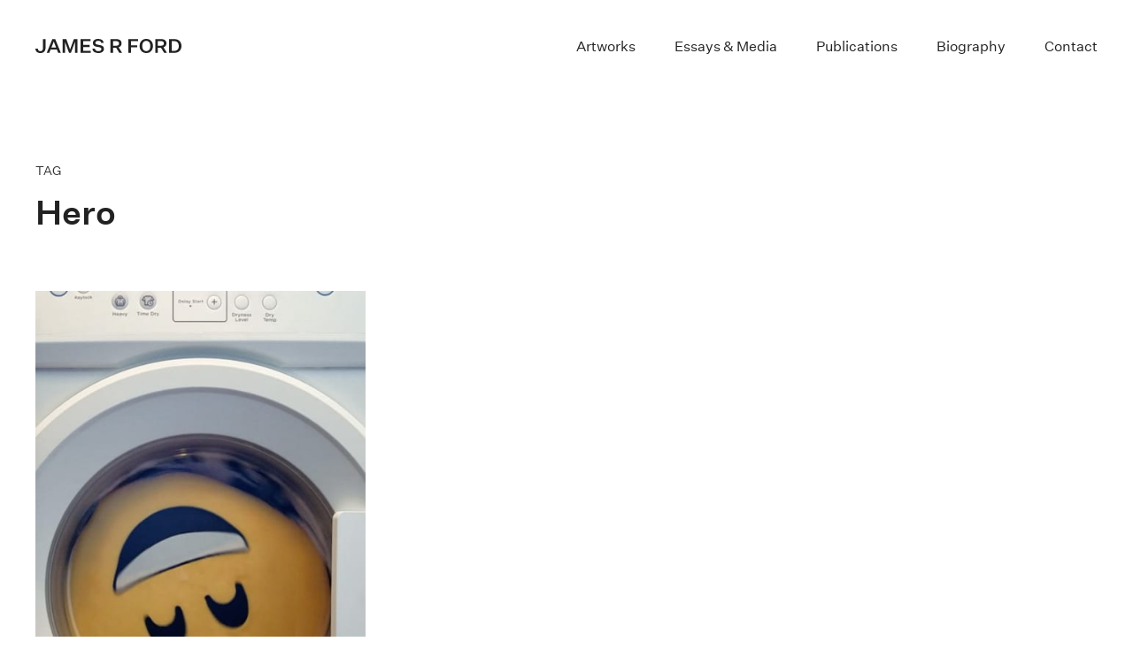

--- FILE ---
content_type: text/html; charset=UTF-8
request_url: https://www.jamesrford.com/tag/hero/
body_size: 7506
content:
<!doctype html>
<html lang="en-US" id="html">

<head>
  <meta charset="UTF-8">
  <meta name="viewport" content="width=device-width, initial-scale=1">
  <link rel="profile" href="https://gmpg.org/xfn/11">
  <!-- Favicons -->
  <link rel="apple-touch-icon" sizes="180x180" href="https://www.jamesrford.com/wp-content/themes/jrf-artist-2024/img/favicon/apple-touch-icon.png">
  <link rel="icon" type="image/png" sizes="32x32" href="https://www.jamesrford.com/wp-content/themes/jrf-artist-2024/img/favicon/favicon-32x32.png">
  <link rel="icon" type="image/png" sizes="16x16" href="https://www.jamesrford.com/wp-content/themes/jrf-artist-2024/img/favicon/favicon-16x16.png">
  <link rel="manifest" href="https://www.jamesrford.com/wp-content/themes/jrf-artist-2024/img/favicon/site.webmanifest">
  <link rel="mask-icon" href="https://www.jamesrford.com/wp-content/themes/jrf-artist-2024/img/favicon/safari-pinned-tab.svg" color="#0d6efd">
  <meta name="msapplication-TileColor" content="#ffffff">
  <meta name="theme-color" content="#ffffff">
  <meta name='robots' content='index, follow, max-image-preview:large, max-snippet:-1, max-video-preview:-1' />

	<!-- This site is optimized with the Yoast SEO plugin v26.7 - https://yoast.com/wordpress/plugins/seo/ -->
	<title>hero | James R Ford</title>
	<link rel="canonical" href="https://www.jamesrford.com/tag/hero/" />
	<meta property="og:locale" content="en_US" />
	<meta property="og:type" content="article" />
	<meta property="og:title" content="hero | James R Ford" />
	<meta property="og:url" content="https://www.jamesrford.com/tag/hero/" />
	<meta property="og:site_name" content="James R Ford" />
	<meta name="twitter:card" content="summary_large_image" />
	<script type="application/ld+json" class="yoast-schema-graph">{"@context":"https://schema.org","@graph":[{"@type":"CollectionPage","@id":"https://www.jamesrford.com/tag/hero/","url":"https://www.jamesrford.com/tag/hero/","name":"hero | James R Ford","isPartOf":{"@id":"https://www.jamesrford.com/#website"},"primaryImageOfPage":{"@id":"https://www.jamesrford.com/tag/hero/#primaryimage"},"image":{"@id":"https://www.jamesrford.com/tag/hero/#primaryimage"},"thumbnailUrl":"https://www.jamesrford.com/wp-content/uploads/hedonic-adaptation.jpg","breadcrumb":{"@id":"https://www.jamesrford.com/tag/hero/#breadcrumb"},"inLanguage":"en-US"},{"@type":"ImageObject","inLanguage":"en-US","@id":"https://www.jamesrford.com/tag/hero/#primaryimage","url":"https://www.jamesrford.com/wp-content/uploads/hedonic-adaptation.jpg","contentUrl":"https://www.jamesrford.com/wp-content/uploads/hedonic-adaptation.jpg","width":923,"height":1640,"caption":"An Absurd Hero"},{"@type":"BreadcrumbList","@id":"https://www.jamesrford.com/tag/hero/#breadcrumb","itemListElement":[{"@type":"ListItem","position":1,"name":"Home","item":"https://www.jamesrford.com/"},{"@type":"ListItem","position":2,"name":"hero"}]},{"@type":"WebSite","@id":"https://www.jamesrford.com/#website","url":"https://www.jamesrford.com/","name":"James R Ford","description":"British-born conceptual artist whose work contemplates human needs and wants, absurdity in the everyday, and the search for meaning in art and life.","potentialAction":[{"@type":"SearchAction","target":{"@type":"EntryPoint","urlTemplate":"https://www.jamesrford.com/?s={search_term_string}"},"query-input":{"@type":"PropertyValueSpecification","valueRequired":true,"valueName":"search_term_string"}}],"inLanguage":"en-US"}]}</script>
	<!-- / Yoast SEO plugin. -->


<link rel='dns-prefetch' href='//www.jamesrford.com' />
<link rel='dns-prefetch' href='//www.googletagmanager.com' />
<link rel="alternate" type="application/rss+xml" title="James R Ford &raquo; Feed" href="https://www.jamesrford.com/feed/" />
<link rel="alternate" type="application/rss+xml" title="James R Ford &raquo; Comments Feed" href="https://www.jamesrford.com/comments/feed/" />
<link rel="alternate" type="application/rss+xml" title="James R Ford &raquo; hero Tag Feed" href="https://www.jamesrford.com/tag/hero/feed/" />
<style id='wp-img-auto-sizes-contain-inline-css'>
img:is([sizes=auto i],[sizes^="auto," i]){contain-intrinsic-size:3000px 1500px}
/*# sourceURL=wp-img-auto-sizes-contain-inline-css */
</style>
<style id='wp-block-library-inline-css'>
:root{--wp-block-synced-color:#7a00df;--wp-block-synced-color--rgb:122,0,223;--wp-bound-block-color:var(--wp-block-synced-color);--wp-editor-canvas-background:#ddd;--wp-admin-theme-color:#007cba;--wp-admin-theme-color--rgb:0,124,186;--wp-admin-theme-color-darker-10:#006ba1;--wp-admin-theme-color-darker-10--rgb:0,107,160.5;--wp-admin-theme-color-darker-20:#005a87;--wp-admin-theme-color-darker-20--rgb:0,90,135;--wp-admin-border-width-focus:2px}@media (min-resolution:192dpi){:root{--wp-admin-border-width-focus:1.5px}}.wp-element-button{cursor:pointer}:root .has-very-light-gray-background-color{background-color:#eee}:root .has-very-dark-gray-background-color{background-color:#313131}:root .has-very-light-gray-color{color:#eee}:root .has-very-dark-gray-color{color:#313131}:root .has-vivid-green-cyan-to-vivid-cyan-blue-gradient-background{background:linear-gradient(135deg,#00d084,#0693e3)}:root .has-purple-crush-gradient-background{background:linear-gradient(135deg,#34e2e4,#4721fb 50%,#ab1dfe)}:root .has-hazy-dawn-gradient-background{background:linear-gradient(135deg,#faaca8,#dad0ec)}:root .has-subdued-olive-gradient-background{background:linear-gradient(135deg,#fafae1,#67a671)}:root .has-atomic-cream-gradient-background{background:linear-gradient(135deg,#fdd79a,#004a59)}:root .has-nightshade-gradient-background{background:linear-gradient(135deg,#330968,#31cdcf)}:root .has-midnight-gradient-background{background:linear-gradient(135deg,#020381,#2874fc)}:root{--wp--preset--font-size--normal:16px;--wp--preset--font-size--huge:42px}.has-regular-font-size{font-size:1em}.has-larger-font-size{font-size:2.625em}.has-normal-font-size{font-size:var(--wp--preset--font-size--normal)}.has-huge-font-size{font-size:var(--wp--preset--font-size--huge)}.has-text-align-center{text-align:center}.has-text-align-left{text-align:left}.has-text-align-right{text-align:right}.has-fit-text{white-space:nowrap!important}#end-resizable-editor-section{display:none}.aligncenter{clear:both}.items-justified-left{justify-content:flex-start}.items-justified-center{justify-content:center}.items-justified-right{justify-content:flex-end}.items-justified-space-between{justify-content:space-between}.screen-reader-text{border:0;clip-path:inset(50%);height:1px;margin:-1px;overflow:hidden;padding:0;position:absolute;width:1px;word-wrap:normal!important}.screen-reader-text:focus{background-color:#ddd;clip-path:none;color:#444;display:block;font-size:1em;height:auto;left:5px;line-height:normal;padding:15px 23px 14px;text-decoration:none;top:5px;width:auto;z-index:100000}html :where(.has-border-color){border-style:solid}html :where([style*=border-top-color]){border-top-style:solid}html :where([style*=border-right-color]){border-right-style:solid}html :where([style*=border-bottom-color]){border-bottom-style:solid}html :where([style*=border-left-color]){border-left-style:solid}html :where([style*=border-width]){border-style:solid}html :where([style*=border-top-width]){border-top-style:solid}html :where([style*=border-right-width]){border-right-style:solid}html :where([style*=border-bottom-width]){border-bottom-style:solid}html :where([style*=border-left-width]){border-left-style:solid}html :where(img[class*=wp-image-]){height:auto;max-width:100%}:where(figure){margin:0 0 1em}html :where(.is-position-sticky){--wp-admin--admin-bar--position-offset:var(--wp-admin--admin-bar--height,0px)}@media screen and (max-width:600px){html :where(.is-position-sticky){--wp-admin--admin-bar--position-offset:0px}}

/*# sourceURL=wp-block-library-inline-css */
</style><style id='global-styles-inline-css'>
:root{--wp--preset--aspect-ratio--square: 1;--wp--preset--aspect-ratio--4-3: 4/3;--wp--preset--aspect-ratio--3-4: 3/4;--wp--preset--aspect-ratio--3-2: 3/2;--wp--preset--aspect-ratio--2-3: 2/3;--wp--preset--aspect-ratio--16-9: 16/9;--wp--preset--aspect-ratio--9-16: 9/16;--wp--preset--color--black: #000000;--wp--preset--color--cyan-bluish-gray: #abb8c3;--wp--preset--color--white: #ffffff;--wp--preset--color--pale-pink: #f78da7;--wp--preset--color--vivid-red: #cf2e2e;--wp--preset--color--luminous-vivid-orange: #ff6900;--wp--preset--color--luminous-vivid-amber: #fcb900;--wp--preset--color--light-green-cyan: #7bdcb5;--wp--preset--color--vivid-green-cyan: #00d084;--wp--preset--color--pale-cyan-blue: #8ed1fc;--wp--preset--color--vivid-cyan-blue: #0693e3;--wp--preset--color--vivid-purple: #9b51e0;--wp--preset--gradient--vivid-cyan-blue-to-vivid-purple: linear-gradient(135deg,rgb(6,147,227) 0%,rgb(155,81,224) 100%);--wp--preset--gradient--light-green-cyan-to-vivid-green-cyan: linear-gradient(135deg,rgb(122,220,180) 0%,rgb(0,208,130) 100%);--wp--preset--gradient--luminous-vivid-amber-to-luminous-vivid-orange: linear-gradient(135deg,rgb(252,185,0) 0%,rgb(255,105,0) 100%);--wp--preset--gradient--luminous-vivid-orange-to-vivid-red: linear-gradient(135deg,rgb(255,105,0) 0%,rgb(207,46,46) 100%);--wp--preset--gradient--very-light-gray-to-cyan-bluish-gray: linear-gradient(135deg,rgb(238,238,238) 0%,rgb(169,184,195) 100%);--wp--preset--gradient--cool-to-warm-spectrum: linear-gradient(135deg,rgb(74,234,220) 0%,rgb(151,120,209) 20%,rgb(207,42,186) 40%,rgb(238,44,130) 60%,rgb(251,105,98) 80%,rgb(254,248,76) 100%);--wp--preset--gradient--blush-light-purple: linear-gradient(135deg,rgb(255,206,236) 0%,rgb(152,150,240) 100%);--wp--preset--gradient--blush-bordeaux: linear-gradient(135deg,rgb(254,205,165) 0%,rgb(254,45,45) 50%,rgb(107,0,62) 100%);--wp--preset--gradient--luminous-dusk: linear-gradient(135deg,rgb(255,203,112) 0%,rgb(199,81,192) 50%,rgb(65,88,208) 100%);--wp--preset--gradient--pale-ocean: linear-gradient(135deg,rgb(255,245,203) 0%,rgb(182,227,212) 50%,rgb(51,167,181) 100%);--wp--preset--gradient--electric-grass: linear-gradient(135deg,rgb(202,248,128) 0%,rgb(113,206,126) 100%);--wp--preset--gradient--midnight: linear-gradient(135deg,rgb(2,3,129) 0%,rgb(40,116,252) 100%);--wp--preset--font-size--small: 13px;--wp--preset--font-size--medium: 20px;--wp--preset--font-size--large: 36px;--wp--preset--font-size--x-large: 42px;--wp--preset--spacing--20: 0.44rem;--wp--preset--spacing--30: 0.67rem;--wp--preset--spacing--40: 1rem;--wp--preset--spacing--50: 1.5rem;--wp--preset--spacing--60: 2.25rem;--wp--preset--spacing--70: 3.38rem;--wp--preset--spacing--80: 5.06rem;--wp--preset--shadow--natural: 6px 6px 9px rgba(0, 0, 0, 0.2);--wp--preset--shadow--deep: 12px 12px 50px rgba(0, 0, 0, 0.4);--wp--preset--shadow--sharp: 6px 6px 0px rgba(0, 0, 0, 0.2);--wp--preset--shadow--outlined: 6px 6px 0px -3px rgb(255, 255, 255), 6px 6px rgb(0, 0, 0);--wp--preset--shadow--crisp: 6px 6px 0px rgb(0, 0, 0);}:where(.is-layout-flex){gap: 0.5em;}:where(.is-layout-grid){gap: 0.5em;}body .is-layout-flex{display: flex;}.is-layout-flex{flex-wrap: wrap;align-items: center;}.is-layout-flex > :is(*, div){margin: 0;}body .is-layout-grid{display: grid;}.is-layout-grid > :is(*, div){margin: 0;}:where(.wp-block-columns.is-layout-flex){gap: 2em;}:where(.wp-block-columns.is-layout-grid){gap: 2em;}:where(.wp-block-post-template.is-layout-flex){gap: 1.25em;}:where(.wp-block-post-template.is-layout-grid){gap: 1.25em;}.has-black-color{color: var(--wp--preset--color--black) !important;}.has-cyan-bluish-gray-color{color: var(--wp--preset--color--cyan-bluish-gray) !important;}.has-white-color{color: var(--wp--preset--color--white) !important;}.has-pale-pink-color{color: var(--wp--preset--color--pale-pink) !important;}.has-vivid-red-color{color: var(--wp--preset--color--vivid-red) !important;}.has-luminous-vivid-orange-color{color: var(--wp--preset--color--luminous-vivid-orange) !important;}.has-luminous-vivid-amber-color{color: var(--wp--preset--color--luminous-vivid-amber) !important;}.has-light-green-cyan-color{color: var(--wp--preset--color--light-green-cyan) !important;}.has-vivid-green-cyan-color{color: var(--wp--preset--color--vivid-green-cyan) !important;}.has-pale-cyan-blue-color{color: var(--wp--preset--color--pale-cyan-blue) !important;}.has-vivid-cyan-blue-color{color: var(--wp--preset--color--vivid-cyan-blue) !important;}.has-vivid-purple-color{color: var(--wp--preset--color--vivid-purple) !important;}.has-black-background-color{background-color: var(--wp--preset--color--black) !important;}.has-cyan-bluish-gray-background-color{background-color: var(--wp--preset--color--cyan-bluish-gray) !important;}.has-white-background-color{background-color: var(--wp--preset--color--white) !important;}.has-pale-pink-background-color{background-color: var(--wp--preset--color--pale-pink) !important;}.has-vivid-red-background-color{background-color: var(--wp--preset--color--vivid-red) !important;}.has-luminous-vivid-orange-background-color{background-color: var(--wp--preset--color--luminous-vivid-orange) !important;}.has-luminous-vivid-amber-background-color{background-color: var(--wp--preset--color--luminous-vivid-amber) !important;}.has-light-green-cyan-background-color{background-color: var(--wp--preset--color--light-green-cyan) !important;}.has-vivid-green-cyan-background-color{background-color: var(--wp--preset--color--vivid-green-cyan) !important;}.has-pale-cyan-blue-background-color{background-color: var(--wp--preset--color--pale-cyan-blue) !important;}.has-vivid-cyan-blue-background-color{background-color: var(--wp--preset--color--vivid-cyan-blue) !important;}.has-vivid-purple-background-color{background-color: var(--wp--preset--color--vivid-purple) !important;}.has-black-border-color{border-color: var(--wp--preset--color--black) !important;}.has-cyan-bluish-gray-border-color{border-color: var(--wp--preset--color--cyan-bluish-gray) !important;}.has-white-border-color{border-color: var(--wp--preset--color--white) !important;}.has-pale-pink-border-color{border-color: var(--wp--preset--color--pale-pink) !important;}.has-vivid-red-border-color{border-color: var(--wp--preset--color--vivid-red) !important;}.has-luminous-vivid-orange-border-color{border-color: var(--wp--preset--color--luminous-vivid-orange) !important;}.has-luminous-vivid-amber-border-color{border-color: var(--wp--preset--color--luminous-vivid-amber) !important;}.has-light-green-cyan-border-color{border-color: var(--wp--preset--color--light-green-cyan) !important;}.has-vivid-green-cyan-border-color{border-color: var(--wp--preset--color--vivid-green-cyan) !important;}.has-pale-cyan-blue-border-color{border-color: var(--wp--preset--color--pale-cyan-blue) !important;}.has-vivid-cyan-blue-border-color{border-color: var(--wp--preset--color--vivid-cyan-blue) !important;}.has-vivid-purple-border-color{border-color: var(--wp--preset--color--vivid-purple) !important;}.has-vivid-cyan-blue-to-vivid-purple-gradient-background{background: var(--wp--preset--gradient--vivid-cyan-blue-to-vivid-purple) !important;}.has-light-green-cyan-to-vivid-green-cyan-gradient-background{background: var(--wp--preset--gradient--light-green-cyan-to-vivid-green-cyan) !important;}.has-luminous-vivid-amber-to-luminous-vivid-orange-gradient-background{background: var(--wp--preset--gradient--luminous-vivid-amber-to-luminous-vivid-orange) !important;}.has-luminous-vivid-orange-to-vivid-red-gradient-background{background: var(--wp--preset--gradient--luminous-vivid-orange-to-vivid-red) !important;}.has-very-light-gray-to-cyan-bluish-gray-gradient-background{background: var(--wp--preset--gradient--very-light-gray-to-cyan-bluish-gray) !important;}.has-cool-to-warm-spectrum-gradient-background{background: var(--wp--preset--gradient--cool-to-warm-spectrum) !important;}.has-blush-light-purple-gradient-background{background: var(--wp--preset--gradient--blush-light-purple) !important;}.has-blush-bordeaux-gradient-background{background: var(--wp--preset--gradient--blush-bordeaux) !important;}.has-luminous-dusk-gradient-background{background: var(--wp--preset--gradient--luminous-dusk) !important;}.has-pale-ocean-gradient-background{background: var(--wp--preset--gradient--pale-ocean) !important;}.has-electric-grass-gradient-background{background: var(--wp--preset--gradient--electric-grass) !important;}.has-midnight-gradient-background{background: var(--wp--preset--gradient--midnight) !important;}.has-small-font-size{font-size: var(--wp--preset--font-size--small) !important;}.has-medium-font-size{font-size: var(--wp--preset--font-size--medium) !important;}.has-large-font-size{font-size: var(--wp--preset--font-size--large) !important;}.has-x-large-font-size{font-size: var(--wp--preset--font-size--x-large) !important;}
/*# sourceURL=global-styles-inline-css */
</style>

<style id='classic-theme-styles-inline-css'>
/*! This file is auto-generated */
.wp-block-button__link{color:#fff;background-color:#32373c;border-radius:9999px;box-shadow:none;text-decoration:none;padding:calc(.667em + 2px) calc(1.333em + 2px);font-size:1.125em}.wp-block-file__button{background:#32373c;color:#fff;text-decoration:none}
/*# sourceURL=/wp-includes/css/classic-themes.min.css */
</style>
<link rel='stylesheet' id='wpo_min-header-0-css' href='https://www.jamesrford.com/wp-content/cache/wpo-minify/1768798040/assets/wpo-minify-header-ea5d223a.min.css' media='all' />
<script src="https://www.jamesrford.com/wp-includes/js/jquery/jquery.min.js" id="jquery-core-js"></script>
<script src="https://www.jamesrford.com/wp-includes/js/jquery/jquery-migrate.min.js" id="jquery-migrate-js"></script>

<!-- Google tag (gtag.js) snippet added by Site Kit -->
<!-- Google Analytics snippet added by Site Kit -->
<script src="https://www.googletagmanager.com/gtag/js?id=G-SWB0M7X3H2" id="google_gtagjs-js" async></script>
<script id="google_gtagjs-js-after">
window.dataLayer = window.dataLayer || [];function gtag(){dataLayer.push(arguments);}
gtag("set","linker",{"domains":["www.jamesrford.com"]});
gtag("js", new Date());
gtag("set", "developer_id.dZTNiMT", true);
gtag("config", "G-SWB0M7X3H2");
 window._googlesitekit = window._googlesitekit || {}; window._googlesitekit.throttledEvents = []; window._googlesitekit.gtagEvent = (name, data) => { var key = JSON.stringify( { name, data } ); if ( !! window._googlesitekit.throttledEvents[ key ] ) { return; } window._googlesitekit.throttledEvents[ key ] = true; setTimeout( () => { delete window._googlesitekit.throttledEvents[ key ]; }, 5 ); gtag( "event", name, { ...data, event_source: "site-kit" } ); }; 
//# sourceURL=google_gtagjs-js-after
</script>
<link rel="https://api.w.org/" href="https://www.jamesrford.com/wp-json/" /><link rel="alternate" title="JSON" type="application/json" href="https://www.jamesrford.com/wp-json/wp/v2/tags/621" /><link rel="EditURI" type="application/rsd+xml" title="RSD" href="https://www.jamesrford.com/xmlrpc.php?rsd" />

<meta name="generator" content="Site Kit by Google 1.170.0" /><script type="text/javascript">
(function(url){
	if(/(?:Chrome\/26\.0\.1410\.63 Safari\/537\.31|WordfenceTestMonBot)/.test(navigator.userAgent)){ return; }
	var addEvent = function(evt, handler) {
		if (window.addEventListener) {
			document.addEventListener(evt, handler, false);
		} else if (window.attachEvent) {
			document.attachEvent('on' + evt, handler);
		}
	};
	var removeEvent = function(evt, handler) {
		if (window.removeEventListener) {
			document.removeEventListener(evt, handler, false);
		} else if (window.detachEvent) {
			document.detachEvent('on' + evt, handler);
		}
	};
	var evts = 'contextmenu dblclick drag dragend dragenter dragleave dragover dragstart drop keydown keypress keyup mousedown mousemove mouseout mouseover mouseup mousewheel scroll'.split(' ');
	var logHuman = function() {
		if (window.wfLogHumanRan) { return; }
		window.wfLogHumanRan = true;
		var wfscr = document.createElement('script');
		wfscr.type = 'text/javascript';
		wfscr.async = true;
		wfscr.src = url + '&r=' + Math.random();
		(document.getElementsByTagName('head')[0]||document.getElementsByTagName('body')[0]).appendChild(wfscr);
		for (var i = 0; i < evts.length; i++) {
			removeEvent(evts[i], logHuman);
		}
	};
	for (var i = 0; i < evts.length; i++) {
		addEvent(evts[i], logHuman);
	}
})('//www.jamesrford.com/?wordfence_lh=1&hid=B690BB63C146B8F2C92136ABC6B419B4');
</script><link rel="icon" href="https://www.jamesrford.com/wp-content/uploads/cropped-topsy-turvy-32x32.png" sizes="32x32" />
<link rel="icon" href="https://www.jamesrford.com/wp-content/uploads/cropped-topsy-turvy-192x192.png" sizes="192x192" />
<link rel="apple-touch-icon" href="https://www.jamesrford.com/wp-content/uploads/cropped-topsy-turvy-180x180.png" />
<meta name="msapplication-TileImage" content="https://www.jamesrford.com/wp-content/uploads/cropped-topsy-turvy-270x270.png" />
	
	<meta name="google-site-verification" content="s78QjORebY3bTzqpusi7bJh3suJq2f8r-5l7jdHngEw" />
<!-- Global site tag (gtag.js) - Google Analytics -->
<script async src="https://www.googletagmanager.com/gtag/js?id=UA-122657232-1"></script>

<script>
  window.dataLayer = window.dataLayer || [];
  function gtag(){dataLayer.push(arguments);}
  gtag('js', new Date());

  gtag('config', 'UA-122657232-1');
</script>

	
</head>

<body class="archive tag tag-hero tag-621 wp-theme-bootscore-main wp-child-theme-jrf-artist-2024 hfeed no-sidebar">


<div id="page" class="site">

  <header id="masthead" class="site-header">

    <div class="fixed-top bg-body-tertiary">

      <nav id="nav-main" class="navbar navbar-expand-lg">

        <div class="container-fluid">

          <!-- Navbar Brand -->
          <a class="navbar-brand xs d-md-none" href="https://www.jamesrford.com"><img src="https://www.jamesrford.com/wp-content/themes/jrf-artist-2024/img/logo/logo-sm.svg" alt="logo" class="logo xs"></a>
          <a class="navbar-brand md d-none d-md-block" href="https://www.jamesrford.com"><img src="https://www.jamesrford.com/wp-content/themes/jrf-artist-2024/img/logo/logo.svg" alt="logo" class="logo md"></a>

          <!-- Offcanvas Navbar -->
          <div class="offcanvas offcanvas-end" tabindex="-1" id="offcanvas-navbar">
            <div class="offcanvas-header">
              <span class="h3 offcanvas-title">Menu</span>
              <button type="button" class="btn-close text-reset" data-bs-dismiss="offcanvas" aria-label="Close"></button>
            </div>
            <div class="offcanvas-body">

              <!-- Bootstrap 5 Nav Walker Main Menu -->
              <ul id="bootscore-navbar" class="navbar-nav ms-auto "><li  id="menu-item-2421" class="artworks menu-item menu-item-type-post_type menu-item-object-page nav-item nav-item-2421"><a href="https://www.jamesrford.com/artworks/" class="nav-link ">Artworks</a></li>
<li  id="menu-item-2148" class="texts-press menu-item menu-item-type-post_type menu-item-object-page nav-item nav-item-2148"><a href="https://www.jamesrford.com/essays-media/" class="nav-link ">Essays &#038; Media</a></li>
<li  id="menu-item-6660" class="publications menu-item menu-item-type-post_type menu-item-object-page nav-item nav-item-6660"><a href="https://www.jamesrford.com/publications/" class="nav-link ">Publications</a></li>
<li  id="menu-item-15" class="biography menu-item menu-item-type-post_type menu-item-object-page nav-item nav-item-15"><a href="https://www.jamesrford.com/biography/" class="nav-link ">Biography</a></li>
<li  id="menu-item-14" class="contact menu-item menu-item-type-post_type menu-item-object-page nav-item nav-item-14"><a href="https://www.jamesrford.com/contact/" class="nav-link ">Contact</a></li>
</ul>
              <!-- Top Nav 2 Widget -->
              
            </div>
          </div>

          <div class="header-actions d-flex align-items-center">

            <!-- Top Nav Widget -->
            
            

<!-- Searchform large -->

<!-- Search toggler mobile -->

            <!-- Navbar Toggler -->
            <button class="btn d-lg-none ms-1 ms-md-2" type="button" data-bs-toggle="offcanvas" data-bs-target="#offcanvas-navbar" aria-controls="offcanvas-navbar">
              <i class="fa-solid fa-bars"></i><span class="visually-hidden-focusable">Menu</span>
            </button>

          </div><!-- .header-actions -->

        </div><!-- bootscore_container_class(); -->

      </nav><!-- .navbar -->

      
<!-- Top Nav Search Mobile Collapse -->

    </div><!-- .fixed-top .bg-light -->

    <!-- Offcanvas User and Cart -->
    
  </header><!-- #masthead -->

    <div id="content" class="site-content">
        <div id="primary" class="content-area">
            <div class="container">
                <div class="row">
                    <div class="col-12 page-heading">
                                                        <p class="page-parent">TAG</p>
                            
                        <h1>                                                            hero                             
                        </h1>
                    </div>

                     

                        <div class="artworks-grid">
                            <div class="row grid">
                                                                        <div class="col-md-4 col-6 grid-item">
      <div id="post_4290" class="art-tile">
                  <a href="https://www.jamesrford.com/artworks/an-absurd-hero/" class="thumb"><img width="450" height="800" src="https://www.jamesrford.com/wp-content/uploads/hedonic-adaptation-450x800.jpg" class="attachment-natural-thumb size-natural-thumb wp-post-image" alt="An Absurd Hero" title="An Absurd Hero" decoding="async" fetchpriority="high" /></a>
                <h2 class="grid-item-title"><a href="https://www.jamesrford.com/artworks/an-absurd-hero/">An Absurd Hero, 2018</a></h2>
      </div>
    </div>
                                                                                                </div>
                        </div>
<script src="https://www.jamesrford.com/wp-content/themes/jrf-artist-2024/scripts/masonry.pkgd.min.js"></script>
<script src="https://www.jamesrford.com/wp-content/themes/jrf-artist-2024/scripts/imagesloaded.pkgd.js"></script>

<script id="rendered-js">
var grid = document.querySelector('.grid');

var msnry = new Masonry( grid, {
  itemSelector: '.grid-item',
  percentPosition: true
});

imagesLoaded( grid ).on( 'progress', function() {
  // layout Masonry after each image loads
  msnry.layout();
});
</script>

					
	           </div><!-- row -->
            </div><!-- container -->    
        </div>
    </div>

<footer>

  <div class="container-fluid">
    <div class="inner-footer">
      <div class="row">
        <div class="col-sm-9 links">
        <p><a href="https://www.jamesrford.com/search-form">Search</a> <a href="https://www.jamesrford.com/random">Randomise</a> <a href="https://www.jamesrford.com/wp-login.php">Collector login</a></p>
        </div> 
        <div class="col-sm-3 social-icons">
          <a href="https://www.instagram.com/jamesrford" target="_blank"><img src="/wp-content/uploads/footer-instagram.png" alt="James R Ford on Instagram"></a><a href="https://twitter.com/JamesRFordArt" target="_blank"><img src="/wp-content/uploads/footer-twitter.png" alt="James R Ford on X"></a>
        </div>     
      </div> 
    </div><!-- /row -->
  </div><!-- /container -->
	
</footer>

</div><!-- #page -->

<script type="speculationrules">
{"prefetch":[{"source":"document","where":{"and":[{"href_matches":"/*"},{"not":{"href_matches":["/wp-*.php","/wp-admin/*","/wp-content/uploads/*","/wp-content/*","/wp-content/plugins/*","/wp-content/themes/jrf-artist-2024/*","/wp-content/themes/bootscore-main/*","/*\\?(.+)"]}},{"not":{"selector_matches":"a[rel~=\"nofollow\"]"}},{"not":{"selector_matches":".no-prefetch, .no-prefetch a"}}]},"eagerness":"conservative"}]}
</script>
<script id="animate-in-view-js-js-after">
(function() {
'use strict';
document.querySelectorAll('[animatein]').forEach(function (el) {
    if (!Number(el.getAttribute('enabled'))) return;
    const dir = el.getAttribute('direction');
    const offset = el.getAttribute('offset');
    el.style.opacity = 0;
    el.style.overflow = 'hidden';
    Array.from(el.children).forEach(function (child) {
        child.style.transform = `translateX(calc(${offset} * ${dir}))`;
    });
    const observer = new IntersectionObserver(function (entries) {
        if (entries[0].intersectionRatio === 0) {
            el.classList.remove(el.getAttribute('animatein'));
            el.style.overflow = 'hidden';
            return;
        }
        if (entries[0].intersectionRatio < Number(el.getAttribute('threshold'))) {
            return;
        }
        el.style.overflow = 'visible';
        el.classList.add(el.getAttribute('animatein'));
        Number(el.getAttribute('once')) && observer.unobserve(el);
    }, { threshold: [Number(el.getAttribute('threshold')), 0] });
    observer.observe(el);
});
})();
//# sourceURL=animate-in-view-js-js-after
</script>
<script src="https://www.jamesrford.com/wp-content/themes/jrf-artist-2024/js/custom.js" id="custom-js-js"></script>
<script src="https://www.jamesrford.com/wp-content/themes/bootscore-main/js/lib/bootstrap.bundle.min.js" id="bootstrap-js"></script>
<script src="https://www.jamesrford.com/wp-content/themes/bootscore-main/js/theme.js" id="bootscore-script-js"></script>
<script src="https://www.jamesrford.com/wp-content/plugins/google-site-kit/dist/assets/js/googlesitekit-events-provider-wpforms-ed443a3a3d45126a22ce.js" id="googlesitekit-events-provider-wpforms-js" defer></script>

</body>

</html>
